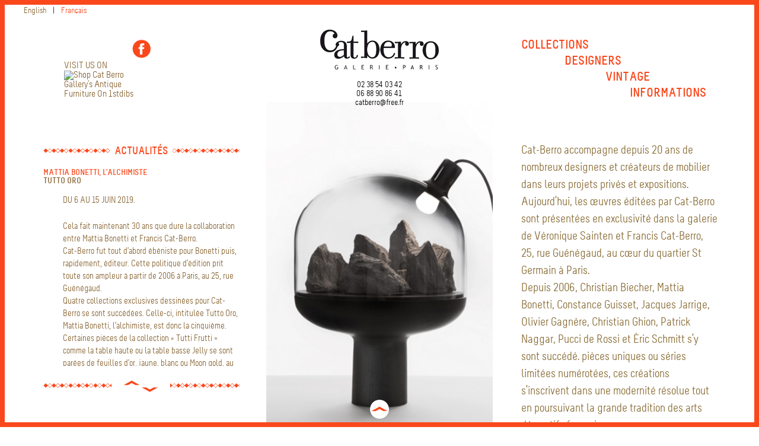

--- FILE ---
content_type: text/html; charset=utf-8
request_url: http://catberro.com/Console-282
body_size: 31776
content:
<!DOCTYPE html PUBLIC "-//W3C//DTD XHTML 1.0 Transitional//EN" "http://www.w3.org/TR/xhtml1/DTD/xhtml1-transitional.dtd">
<!--[if lt IE 7 ]> <html dir="ltr" lang="fr" xmlns="http://www.w3.org/1999/xhtml" xml:lang="fr" class="ltr fr no-js ie ie6"> <![endif]-->
<!--[if IE 7 ]> <html dir="ltr" lang="fr" xmlns="http://www.w3.org/1999/xhtml" xml:lang="fr" class="ltr fr no-js ie ie7"> <![endif]-->
<!--[if IE 8 ]> <html dir="ltr" lang="fr" xmlns="http://www.w3.org/1999/xhtml" xml:lang="fr" class="ltr fr no-js ie ie8"> <![endif]-->
<!--[if IE 9 ]> <html dir="ltr" lang="fr" xmlns="http://www.w3.org/1999/xhtml" xml:lang="fr" class="ltr fr no-js ie ie9"> <![endif]-->
<!--[if (gt IE 9)|!(IE)]><!--> <html dir="ltr" lang="fr" xmlns="http://www.w3.org/1999/xhtml" xml:lang="fr" class="ltr fr no-js"> <!--<![endif]-->
<head>
<script type='text/javascript'>/*<![CDATA[*/(function(H){H.className=H.className.replace(/\bno-js\b/,'js')})(document.documentElement);/*]]>*/</script>
<title>Console - Cat-Berro Galerie </title>
<meta name="description" content=" Edition Cat-Berro 2003 Bronze et placage de noyer ou d&#039;&#233;b&#232;ne de Macassar. Deux tiroirs : int&#233;rieur, placage de platane. L120cm. P35cm. H80cm. (&#8230;) " />
<link rel="canonical" href="http://catberro.com/Console-282" />
<meta http-equiv="Content-Type" content="text/html; charset=utf-8" />


<link rel="alternate" type="application/rss+xml" title="Syndiquer tout le site" href="spip.php?page=backend" />


<meta name="viewport" content="width=device-width" />
<META name="description" content="Catberro accompagne depuis près de 20 ans les designers les plus réputés ( Mattia Bonetti ) en éditant des oeuvres de créateurs et en assurant la réalisation de chantier tel un oratoir à l'hopital Pompidoux. .créateurs, Mattia Bonetti, Mobilier d'artiste"/>
<META name="Keywords" content="Patrick E.NAGGAR, MATTIA BONETTI, Eugène BRUNELLE, Yves-Marie DUMORTIER, Franck EVENNOU, Olivier GAGNERE, Christian GHION, Jacques JARRIGE, Véra KUNODI, Frédéric DE LUCA, Pucci de ROSSI, Eric SCHMITT, BG, Mobilier d'artiste, galerie Paris, mobilier, artiste, mobilier d'artiste Paris, galerie d art, exposition oeuvre, art design, artiste paris, galerie paris, mobilier artiste, paris galerie, galerie parisienne, artiste parisien, designers, expositions, expositions paris, meubles vintage, paris exposition, designers paris, paris designer, artiste designer, artistes designers,art avant-garde, showroom paris, paris showroom, exposition parisienne,NAGGAR, BONETTI, BRUNELLE, DUMORTIER, EVENNOU, GAGNERE, GHION, JARRIGE, KUNODI, DE LUCA, ROSSI, SCHMITT, showroom meuble, galerie expostion, showroom parisien, designer meuble, meuble paris, art mobilier, mobilier artistique, exposition artistique, exposition artistique parisienne,art paris, paris artiste, mobiliers design mobilier design"/>
<META name="Classification" content="gallerie paris, mobilier d'artiste, design mobilier, galerie art, Mattia Bonetti"/> 
<link rel="stylesheet" href="squelettes-dist/css/reset.css" type="text/css" />
<link rel="stylesheet" href="squelettes/css/font.css" type="text/css" />
<link rel="stylesheet" href="squelettes/css/typo.css" type="text/css" />
<link rel="stylesheet" href="squelettes-dist/css/form.css" type="text/css" />
<link rel="stylesheet" href="squelettes-dist/css/clear.css" type="text/css" />

<link rel="stylesheet" href="squelettes/css/layout.css" type="text/css" />


<link rel="stylesheet" href="squelettes/css/spip.css" type="text/css" />
<script>
var mediabox_settings={"auto_detect":true,"ns":"box","tt_img":false,"sel_g":"#documents_portfolio a[type='image\/jpeg'],#documents_portfolio a[type='image\/png'],#documents_portfolio a[type='image\/gif']","sel_c":".mediabox","str_ssStart":"Diaporama","str_ssStop":"Arr\u00eater","str_cur":"{current}\/{total}","str_prev":"Pr\u00e9c\u00e9dent","str_next":"Suivant","str_close":"Fermer","str_loading":"Chargement\u2026","str_petc":"Taper \u2019Echap\u2019 pour fermer","str_dialTitDef":"Boite de dialogue","str_dialTitMed":"Affichage d\u2019un media","splash_url":"","lity":{"skin":"_simple-white","maxWidth":"80%","maxHeight":"90%","minWidth":"400px","minHeight":"","slideshow_speed":"2500","opacite":"0.9","defaultCaptionState":"expanded"}};
</script>
<!-- insert_head_css -->
<link rel="stylesheet" href="plugins-dist/mediabox/lib/lity/lity.css?1764926070" type="text/css" media="all" />
<link rel="stylesheet" href="plugins-dist/mediabox/lity/css/lity.mediabox.css?1764926070" type="text/css" media="all" />
<link rel="stylesheet" href="plugins-dist/mediabox/lity/skins/_simple-white/lity.css?1764926070" type="text/css" media="all" />
<!-- CS vide -->




<link rel="stylesheet" href="squelettes/css/style.css" type="text/css" />




<script src="prive/javascript/jquery.js?1764925040" type="text/javascript"></script>

<script src="prive/javascript/jquery.form.js?1764925040" type="text/javascript"></script>

<script src="prive/javascript/jquery.autosave.js?1764925040" type="text/javascript"></script>

<script src="prive/javascript/jquery.placeholder-label.js?1764925040" type="text/javascript"></script>

<script src="prive/javascript/ajaxCallback.js?1764925040" type="text/javascript"></script>

<script src="prive/javascript/js.cookie.js?1764925040" type="text/javascript"></script>
<!-- insert_head -->
<script src="plugins-dist/mediabox/lib/lity/lity.js?1764926070" type="text/javascript"></script>
<script src="plugins-dist/mediabox/lity/js/lity.mediabox.js?1764926070" type="text/javascript"></script>
<script src="plugins-dist/mediabox/javascript/spip.mediabox.js?1764926070" type="text/javascript"></script>
<!-- Debut CS -->
<script type="text/javascript"><!--
var cs_prive=window.location.pathname.match(/\/ecrire\/$/)!=null;
jQuery.fn.cs_todo=function(){return this.not('.cs_done').addClass('cs_done');};
if(window.jQuery) {
var cs_sel_jQuery='';
var cs_CookiePlugin="prive/javascript/js.cookie.js";
}
// --></script>

<!-- Fin CS -->

<script src="http://catberro.com/plugins/auto/ancresdouces/v3.0.0/js/jquery.scrollto.js" type="text/javascript"></script><script src="http://catberro.com/plugins/auto/ancresdouces/v3.0.0/js/jquery.localscroll.js" type="text/javascript"></script><script type="text/javascript">/* <![CDATA[ */
function ancre_douce_init() {
	if (typeof jQuery.localScroll=="function") {
		jQuery.localScroll({autoscroll:false, hash:true, onAfter:function(anchor, settings){ 
			jQuery(anchor).attr('tabindex', -1).on('blur focusout', function () {
				// when focus leaves this element, 
				// remove the tabindex attribute
				jQuery(this).removeAttr('tabindex');
			}).focus();
		}});
	}
}
if (window.jQuery) jQuery(document).ready(function() {
	ancre_douce_init();
	onAjaxLoad(ancre_douce_init);
});
/* ]]> */</script>




<!--[if lt IE 9]> <script src="//html5shiv.googlecode.com/svn/trunk/html5.js"></script> <![endif]--> 







<meta name="generator" content="SPIP 4.4.7" />
<link rel="alternate" type="application/rss+xml" title="Syndiquer cette rubrique" href="spip.php?page=backend&amp;id_rubrique=25" />
<link rel="stylesheet" href="../../squelettes/css/set1.css" type="text/css" />
<!--Menu_smartphone-->
<link rel="stylesheet" href="../../plugins/jquery.mmenu.css">
<script src="../../plugins/jquery.mmenu.js"></script>
<script type="text/javascript">

			$(function() {
				var $menu = $('nav#menu'),
					$html = $('html');

				$('#themes a').click(function() {
					$menu[ this.className == 'light' ? 'addClass' : 'removeClass' ]( 'mm-light' );
					$html.removeAttr( 'class' );
					$html.addClass( this.className == 'light' ? 'mm-light' : this.className );
				});

				$menu.mmenu();
			});
</script>  
<script language="javascript" type="text/javascript"> 
var Timer=null;
var Pas = 3;
function moveLayer(Sens) {
	var Objet=document.getElementById("contenu");
    if(parseInt(Objet.style.top) + (Pas*Sens)>0)  {
		clearTimeout(Timer);
	}
	else if(parseInt(Objet.style.top) + (Pas*Sens)<-(Objet.offsetHeight-document.getElementById("support").offsetHeight)) {
		clearTimeout(Timer);
	}
    else {
        Objet.style.top = (parseInt(Objet.style.top) + (Pas*Sens)) + "px";
	}
	Timer = setTimeout("moveLayer(" + Sens + ");", 30);
}
</script> 
</head>

<body>
<div id="ancre_haut"></div>
<a href="#ancre_haut"><div id="ancre_bas"><img src="IMG/flechehaut.png"alt="ancre"/> </div></a>
<div id="barre-haute"> </div><div id="barre-droite"></div><div id="barre-gauche"></div><div id="barre-basse"></div>



<div id="page"> 
<header>


<div class="header_gauche">

<div class="traductions formulaire_menu_lang">
	 
	<span lang="en" xml:lang="en" dir="ltr">
	<a
			href="http://catberro.com/spip.php?action=converser&amp;hash=c40056bbeaebc3934b22e17297121715c9bd8815c1eb09e830650640039e4049&amp;redirect=Nouvelle-traduction-283&amp;var_lang=en"
			rel="alternate"
			hreflang="en"
			 title="Console">
			English
			</a></span>
	| 
	<span lang="fr" xml:lang="fr" dir="ltr" class="on">
	
			fran&#231;ais
			</span>
	
</div><div class="facebook">
<a  href="https://www.facebook.com/pages/CAT-BERRO-GALERIE/302135759804812"><img  src="IMG/facebook.png"></a>
</div>

<div class="firstDibsDealerBadgeContainer">
<script>if (!window.document.getElementById('firstDibsDealerBadgeScript')) {var script = window.document.createElement('script');var cacheBust = (new Date()).getTime();script.type = 'text/javascript';script.src = 'https://shard1.1stdibs.us.com/static/dealer/brand-assets/badges/c/dealer-badge.js?' + cacheBust;script.id = 'firstDibsDealerBadgeScript';window.document.getElementsByTagName('HEAD')[0].appendChild(script);}</script>
<div class="firstdibs-badge-visit-us">
<a href="https://www.1stdibs.com/dealers/cat-berro-gallery/" target="_blank" class="firstdibs-badge-visit-us-text" name="dealer_badge_visit_us">VISIT US ON</a>
<a href="https://www.1stdibs.com/dealers/cat-berro-gallery/" target="_blank" name="dealer_badge_visit_us">
<img src="https://shard1.1stdibs.us.com/static/images/dealers/dealer-badges/visit-1stdibs-dealer.png" alt="Shop Cat Berro Gallery's antique furniture on 1stdibs" border="0"/></a>
</div></div>

</div>


<div class="header_centre">

<div class="contenu_logo">
<a  href="http://catberro.com" title="Accueil"><img
	src="IMG/logo/siteon0.png?1702301248"
	class="spip_logo"
	width="200"
	height="67"
	alt=""/></a> 
</div>

<p class="noir">02 38 54 03 42<br class="autobr">
06 88 90 86 41<br class="autobr">
catberro@free.fr</p>


</div>




<div class="header_droite">
<nav class="menu_mobilier">


<ul>

<li>
<a class ="menu" href="#ancre3">Collections</a>
</li>

</ul>


</nav>



<nav class="menu_designers">


<ul>

<li>
<a class ="menu" href="#ancre5">Designers </a>
</li>

 </ul>


</nav>



<nav class="menu_vintage">


<ul>

<li>
<a class ="menu" href="#ancre7">Vintage</a>
</li>

</ul>


</nav>



<nav class="menu_info">


<ul>

<li>
<a href="-Informations-" class ="menu">Informations</a>
</li>

</ul>


</nav></div>


</header><div id="conteneur_haut_sommaire">

<div class="conteneur_actualite">
<div class="contenu_actualite">

<hr class="petit"><h3><span> Actualités </span></h3></hr>
<div id="support">	
<div id="contenu" style="position:absolute; top:0;"> 

<a href="http://catberro.fr/-Informations-">
<h4 class="soustitre">Mattia BONETTI, L&#8217;ALCHIMISTE</h4>
<h4>TUTTO ORO</h4> <br /> 
<div class="texte_actu"><p>DU 6 AU 15 JUIN 2019.</p>
<p>Cela fait maintenant 30 ans que dure la collaboration entre Mattia Bonetti et Francis Cat-Berro.<br class='autobr' />
Cat-Berro fut tout d’abord ébéniste pour Bonetti puis, rapidement, éditeur. Cette politique d’édition prit toute son ampleur à partir de 2006 à Paris, au 25, rue Guénégaud.<br class='autobr' />
Quatre collections exclusives dessinées pour Cat-Berro se sont succédées. Celle-ci, intitulée Tutto Oro, Mattia Bonetti, l’alchimiste, est donc la cinquième.<br class='autobr' />
Certaines pièces de la collection &#171;&nbsp;Tutti Frutti&nbsp;&#187; comme la table haute ou la table basse Jelly se sont parées de feuilles d’or, jaune, blanc ou Moon gold, au choix.<br class='autobr' />
Les autres pièces de la collection allient du bois d’acacia sablé et doré enchâssé dans du plexiglas ou cette incroyable table basse sculptée dans une tranche de séquoia âgé de 140 ans.<br class='autobr' />
Comme à son habitude, l’alchimiste Mattia BOnetti allie le naturel et le sophistiqué avec bonheur.</p>
<p>Véronique Sainten et Francis Cat-Berro.<br class='autobr' />
A découvrir du 6 au 14 juin à la Galerie Cat-Berro, 25, rue Guénégaud.</p></div></a>	 

<a href="http://catberro.fr/-Informations-">
<h4 class="soustitre">Rajdar COLL-PART.  Jean-François LACALMONTIE</h4>
<h4>MERCI DE VOTRE COMPREHENSION</h4> <br /> 
<div class="texte_actu"><p>DU 12 OCTOBRE AU 13 NOVEMBRE 2017.</p>
<p>Normalement, cette rencontre n’aurait pas dû avoir lieu. En effet, à première vue, quoi de commun entre Rajdar Coll-Part l’exubérant et Jean-François Lacalmontie le réservé&nbsp;? Sauf que lors de notre dernière exposition Coll-Part en 2014, Lacalmontie le peintre a été séduit par le travail de Coll-Part. Entre eux, une connivence intellectuelle est née, nourrie au fil des mois, d’échanges, de dessins, de textes, de réflexion pour aboutir aujourd’hui à une exposition duale.<br class='autobr' />
Jean-François a peint et dessiné en pensant aux meubles de Coll-Part. Entendons-nous bien&nbsp;: il ne s’agit pas d’illustration comme dans ces dialogues artificiels où l’on essaye de faire correspondre des œuvres qui n’ont rien à voir les unes avec les autres. Ici , deux artistes s’apprécient mutuellement et ont désiré cohabiter le temps d’une exposition à la Galerie Cat-Berro.<br class='autobr' />
Nous espérons que l’univers onirique qui vous est proposé permettra de dépasser le débat frelaté de &#171;&nbsp;l’art design&nbsp;&#187;.</p>
<p>Véronique Sainten.  Francis Cat-Berro</p></div></a>	 

<a href="http://catberro.fr/-Informations-">
<h4 class="soustitre">PUCCI DE ROSSI. 1947- 2013</h4>
<h4>HOMMAGE</h4> <br /> 
<div class="texte_actu"><p>DU 8 JUIN AU 13 JUILLET 2017</p>
<p>J’ai rencontré Pucci en 1988 lors d’une exposition où il présentait des objets domestiques détournés (on dirait &#171;&nbsp;customisés&nbsp;&#187; aujourd’hui).<br class='autobr' />
Ce fut un choc pour moi car le meuble n’était plus un meuble, son usage était perverti. Il y avait déjà tout ce qui fait l’originalité de Pucci&nbsp;: l’humour, le décalage, la transgression, le concept. La &#171;&nbsp;patte&nbsp;&#187; de l’artiste.<br class='autobr' />
Car Pucci faisait lui-même. Derrière les verrières de son atelier parisien&nbsp;: qu’est-ce qu’il fabriquait&nbsp;?<br class='autobr' />
Pucci était secret, volubile, attentif, pointilleux&nbsp;; il portait des couvre-chefs étudiés, parlait un français recherché, savait bien cuisiner les pastas.<br class='autobr' />
Il nous a quitté il y a plus de trois ans et il nous manque.</p>
<p>Dans cette exposition seront présentées des pièces des Éditions Cat-Berro mais aussi des pièces antérieures prêtées par des collectionneurs ainsi que l’impressionnant Vase Médicis édité par la Manufacture de Sèvres.</p>
<p>Francis Cat-Berro</p></div></a>	 

<a href="http://catberro.fr/-Informations-">
<h4 class="soustitre">YVES CARREAU. GRAVURES</h4>
<h4>Du 13 mai au 4 juin 2016.</h4> <br /> 
<div class="texte_actu"><p>LA TABLE AU NOIR<br class='autobr' />
Photographies de Sébastien Pons <br class='autobr' />
La Cage de l&#8217;Ombre Forte / département éditions</p>
<p>Véronique Sainten &amp; Francis Cat Berro (Galerie Cat Berro - Paris) et La Cage de l&#8217;Ombre Forte vous convient au vernissage de l&#8217;exposition le jeudi 12 mai à 18h 30.</p>
<p>Yves Carreau (1947-2014) &#171;&nbsp;Faire des images, c’est donner à voir, montrer comme on pointerait du doigt pour désigner une chose particulière. Dans cet acte de la main, il ne faut pas oublier que pointer un doigt vers l’autre, c’est en replier au moins trois vers soi.&nbsp;&#187; Y.C.</p>
<p>Tout au long de sa vie, Yves Carreau s’est passionné pour toutes les questions relatives à l’image. Du signe abstrait à la figuration, des problématiques du noir et blanc à celles de la couleur, de la miniature au grand format, de la pièce unique aux multiples... Tout l’a captivé. Toutefois, depuis les années 60, son œuvre est centralement liée au langage du dessin et aux techniques de la gravure.<br class='autobr' />
Yves Carreau est décédé en novembre 2014. Il était notre ami.<br class='autobr' />
En invitant La Cage de l’Ombre Forte (qui veille sur son œuvre) à exposer un choix de gravure et une sélection de photographies de son atelier, nous souhaitons rendre hommage à l’artiste.<br class='autobr' />
Véronique Sainten &amp; Francis Cat Berro</p></div></a>	 


</div> 
</div>

<div class="prec-suiv">
<hr class="petit"><span class="fleche">
<img onmouseover="moveLayer(1);" onmouseout="clearTimeout(Timer);" src="IMG/flechehaut2.png"alt="fleche"/>
<img onmouseover="moveLayer(-1);" onmouseout="clearTimeout(Timer);" src="IMG/flechebas.png" alt="fleche"/>
</span></hr>
</div>

</div>
</div>


<div class="conteneur_photo">
<img class="random" src="../IMG/3.jpg" id="banner" alt="Random image" />
</div>
<div class="conteneur_texte">
<p class="texte2">
Cat-Berro accompagne depuis 20 ans de nombreux designers et créateurs de mobilier dans leurs projets privés et expositions.<br class='autobr' />
Aujourd’hui, les œuvres éditées par Cat-Berro sont présentées en exclusivité dans la galerie de Véronique Sainten et Francis Cat-Berro, 25, rue Guénégaud, au cœur du quartier St Germain à Paris.<br class='autobr' />
Depuis 2006, Christian Biecher, Mattia Bonetti, Constance Guisset, Jacques Jarrige, Olivier Gagnère, Christian Ghion, Patrick Naggar, Pucci de Rossi et Éric Schmitt s’y sont succédé. pièces uniques ou séries limitées numérotées, ces créations s’inscrivent dans une modernité résolue tout en poursuivant la grande tradition des arts décoratifs français.</p>
</div>

</div><!--fin conteneur haut sommaire -->


<section>



<div id="ancre3"><div class="ancre"></div></div>
<hr><h1><span>Collections</span></h1></hr>


<article>
<div class="grid">
<a href="-Armoires-">


<figure class="effect-bubba">
<img
	src="local/cache-gd2/26/3d536de3a3db7ab1f886d39781dcea.jpg?1730479309" class='spip_logo' width='283' height='283'
	alt="" />


<figcaption>
<p>VISITER</p>											
</figcaption>		
<h4><span>Armoires</span></h4>
</figure>
</a>
</div>
</article>

<article>
<div class="grid">
<a href="-Bibliotheques-">


<figure class="effect-bubba">
<img
	src="local/cache-gd2/9c/1df917eb93c37cea7f71d0cc422645.jpg?1730479309" class='spip_logo' width='283' height='283'
	alt="" />


<figcaption>
<p>VISITER</p>											
</figcaption>		
<h4><span>Bibliothèques</span></h4>
</figure>
</a>
</div>
</article>

<article>
<div class="grid">
<a href="-Buffets-">


<figure class="effect-bubba">
<img
	src="local/cache-gd2/01/d92ff90ab26e1bc5eac7d2093674b5.jpg?1730479309" class='spip_logo' width='389' height='389'
	alt="" />


<figcaption>
<p>VISITER</p>											
</figcaption>		
<h4><span>Buffets</span></h4>
</figure>
</a>
</div>
</article>

<article>
<div class="grid">
<a href="-Bureaux-">


<figure class="effect-bubba">
<img
	src="local/cache-gd2/02/0c50828cc8939351f03865b0080841.jpg?1730479309" class='spip_logo' width='283' height='283'
	alt="" />


<figcaption>
<p>VISITER</p>											
</figcaption>		
<h4><span>Bureaux</span></h4>
</figure>
</a>
</div>
</article>

<article>
<div class="grid">
<a href="-Chevets-">


<figure class="effect-bubba">
<img
	src="local/cache-gd2/35/9464003d28e2ebda3c2eb839c1df0b.jpg?1730479309" class='spip_logo' width='283' height='283'
	alt="" />


<figcaption>
<p>VISITER</p>											
</figcaption>		
<h4><span>Chevets</span></h4>
</figure>
</a>
</div>
</article>

<article>
<div class="grid">
<a href="-Commodes-">


<figure class="effect-bubba">
<img
	src="local/cache-gd2/dd/3c862706d5345eae6c9f3ccc09512f.jpg?1730479310" class='spip_logo' width='998' height='998'
	alt="" />


<figcaption>
<p>VISITER</p>											
</figcaption>		
<h4><span>Commodes</span></h4>
</figure>
</a>
</div>
</article>

<article>
<div class="grid">
<a href="-Consoles-">


<figure class="effect-bubba">
<img
	src="local/cache-gd2/a0/a0210424aabf08aa4a36ae83f47f65.jpg?1730479310" class='spip_logo' width='400' height='400'
	alt="" />


<figcaption>
<p>VISITER</p>											
</figcaption>		
<h4><span>Consoles</span></h4>
</figure>
</a>
</div>
</article>

<article>
<div class="grid">
<a href="-Gueridons-">


<figure class="effect-bubba">
<img
	src="local/cache-gd2/4f/740842933a16ab8fccbbdaf6afe356.jpg?1730479310" class='spip_logo' width='360' height='360'
	alt="" />


<figcaption>
<p>VISITER</p>											
</figcaption>		
<h4><span>Guéridons</span></h4>
</figure>
</a>
</div>
</article>

<article>
<div class="grid">
<a href="-Lits-">


<figure class="effect-bubba">
<img
	src="local/cache-gd2/17/55b52339e73713ba0ef8ec78db3720.jpg?1730479310" class='spip_logo' width='283' height='283'
	alt="" />


<figcaption>
<p>VISITER</p>											
</figcaption>		
<h4><span>Lits</span></h4>
</figure>
</a>
</div>
</article>

<article>
<div class="grid">
<a href="-Luminaires-">


<figure class="effect-bubba">
<img
	src="local/cache-gd2/e8/9096f479babc377a8d258242ba7f1a.jpg?1730479310" class='spip_logo' width='598' height='598'
	alt="" />


<figcaption>
<p>VISITER</p>											
</figcaption>		
<h4><span>Luminaires</span></h4>
</figure>
</a>
</div>
</article>

<article>
<div class="grid">
<a href="-Miroirs-">


<figure class="effect-bubba">
<img
	src="local/cache-gd2/ba/5bf902bfe0f4f2df6886b13a2bda8e.jpg?1730479310" class='spip_logo' width='283' height='283'
	alt="" />


<figcaption>
<p>VISITER</p>											
</figcaption>		
<h4><span>Miroirs</span></h4>
</figure>
</a>
</div>
</article>

<article>
<div class="grid">
<a href="-Siege-">


<figure class="effect-bubba">
<img
	src="local/cache-gd2/81/b14534cee21ce7076f35ea972b45d1.jpg?1730479310" class='spip_logo' width='647' height='647'
	alt="" />


<figcaption>
<p>VISITER</p>											
</figcaption>		
<h4><span>Sièges</span></h4>
</figure>
</a>
</div>
</article>

<article>
<div class="grid">
<a href="-Tables-">


<figure class="effect-bubba">
<img
	src="local/cache-gd2/c6/34435dda33bfe1f047cbc717d8c2f0.jpg?1730479310" class='spip_logo' width='283' height='283'
	alt="" />


<figcaption>
<p>VISITER</p>											
</figcaption>		
<h4><span>Tables</span></h4>
</figure>
</a>
</div>
</article>

<article>
<div class="grid">
<a href="-Tables-basse-">


<figure class="effect-bubba">
<img
	src="local/cache-gd2/2a/7668231b10547f7797014dfa6e650b.jpg?1730479310" class='spip_logo' width='283' height='283'
	alt="" />


<figcaption>
<p>VISITER</p>											
</figcaption>		
<h4><span>Tables basses</span></h4>
</figure>
</a>
</div>
</article>

<article>
<div class="grid">
<a href="-Divers-">


<figure class="effect-bubba">
<img
	src="local/cache-gd2/ad/3add7e9ddf25ae7196e03dcf4ac406.jpg?1730479310" class='spip_logo' width='283' height='283'
	alt="" />


<figcaption>
<p>VISITER</p>											
</figcaption>		
<h4><span>Divers</span></h4>
</figure>
</a>
</div>
</article>



</section>




<section>

<div id="ancre5"><div class="ancre"></div></div>
<hr><h1><span>Designers </span></h1> </hr>

<article>
<div class="grid">
<a href="-Christian-Biecher-">

<figure class="effect-bubba">
<img
	src="local/cache-gd2/be/bd3b3e45248cfd4a84d2698de2c924.jpg?1730479310" class='spip_logo' width='283' height='283'
	alt="" />

<h4><span>Christian Biecher</span></h4>
<figcaption>
<p>VISITER</p>											
</figcaption>			
</figure>
</a>
</div>
</article>

<article>
<div class="grid">
<a href="-Mattia-Bonetti-">

<figure class="effect-bubba">
<img src='local/cache-gd2/2d/7a5d57e9b2535735eb345da5e317b9.svg?1765276021' width='64' height='64' alt='' class='spip_logo spip_logos spip_document_icone' />

<h4><span>Mattia Bonetti</span></h4>
<figcaption>
<p>VISITER</p>											
</figcaption>			
</figure>
</a>
</div>
</article>

<article>
<div class="grid">
<a href="-Rajdar-Coll-Part-">

<figure class="effect-bubba">
<img
	src="local/cache-gd2/4f/740842933a16ab8fccbbdaf6afe356.jpg?1730479310" class='spip_logo' width='360' height='360'
	alt="" />

<h4><span>Rajdar Coll-Part</span></h4>
<figcaption>
<p>VISITER</p>											
</figcaption>			
</figure>
</a>
</div>
</article>

<article>
<div class="grid">
<a href="-Pucci-De-Rossi-">

<figure class="effect-bubba">
<img
	src="local/cache-gd2/33/a3541bb31974f9cef877c5e951f276.jpg?1730479310" class='spip_logo' width='283' height='283'
	alt="" />

<h4><span>Pucci De Rossi</span></h4>
<figcaption>
<p>VISITER</p>											
</figcaption>			
</figure>
</a>
</div>
</article>

<article>
<div class="grid">
<a href="-Yves-marie-Dumortier-">

<figure class="effect-bubba">
<img
	src="local/cache-gd2/96/4fa5c8b268374b2cf256fe90f85233.jpg?1730479310" class='spip_logo' width='283' height='283'
	alt="" />

<h4><span>Yves-Marie Dumortier</span></h4>
<figcaption>
<p>VISITER</p>											
</figcaption>			
</figure>
</a>
</div>
</article>

<article>
<div class="grid">
<a href="-Franck-Evennou-">

<figure class="effect-bubba">
<img
	src="local/cache-gd2/bb/57479ebb86b61560d015c595dedb8e.jpg?1730479310" class='spip_logo' width='283' height='283'
	alt="" />

<h4><span>Franck Evennou</span></h4>
<figcaption>
<p>VISITER</p>											
</figcaption>			
</figure>
</a>
</div>
</article>

<article>
<div class="grid">
<a href="-Olivier-Gagnere-">

<figure class="effect-bubba">
<img
	src="local/cache-gd2/9e/1230cd9cf237b9efc9d693179435b8.jpg?1730479310" class='spip_logo' width='283' height='283'
	alt="" />

<h4><span>Olivier Gagnere</span></h4>
<figcaption>
<p>VISITER</p>											
</figcaption>			
</figure>
</a>
</div>
</article>

<article>
<div class="grid">
<a href="-Garouste-et-Bonetti-76-">

<figure class="effect-bubba">
<img
	src="local/cache-gd2/2a/7668231b10547f7797014dfa6e650b.jpg?1730479310" class='spip_logo' width='283' height='283'
	alt="" />

<h4><span>Garouste &amp; Bonetti</span></h4>
<figcaption>
<p>VISITER</p>											
</figcaption>			
</figure>
</a>
</div>
</article>

<article>
<div class="grid">
<a href="-Christian-Ghion-">

<figure class="effect-bubba">
<img
	src="local/cache-gd2/ac/f6d90dfd6409cfa0686ac645cbc893.jpg?1730479310" class='spip_logo' width='283' height='283'
	alt="" />

<h4><span>Christian Ghion</span></h4>
<figcaption>
<p>VISITER</p>											
</figcaption>			
</figure>
</a>
</div>
</article>

<article>
<div class="grid">
<a href="-Jacques-Jarrige-">

<figure class="effect-bubba">
<img
	src="local/cache-gd2/6a/b3597b359091f780c9a0e8e4d1c4b6.jpg?1730479310" class='spip_logo' width='283' height='283'
	alt="" />

<h4><span>Jacques Jarrige</span></h4>
<figcaption>
<p>VISITER</p>											
</figcaption>			
</figure>
</a>
</div>
</article>

<article>
<div class="grid">
<a href="-Patrick-Naggar-">

<figure class="effect-bubba">
<img
	src="local/cache-gd2/01/d92ff90ab26e1bc5eac7d2093674b5.jpg?1730479309" class='spip_logo' width='389' height='389'
	alt="" />

<h4><span>Patrick Naggar</span></h4>
<figcaption>
<p>VISITER</p>											
</figcaption>			
</figure>
</a>
</div>
</article>

<article>
<div class="grid">
<a href="-Eric-Schmitt-">

<figure class="effect-bubba">
<img
	src="local/cache-gd2/a2/3f4f0cce48e8881b43e359d5bf8fa2.jpg?1730479310" class='spip_logo' width='283' height='283'
	alt="" />

<h4><span>Eric Schmitt</span></h4>
<figcaption>
<p>VISITER</p>											
</figcaption>			
</figure>
</a>
</div>
</article>


</section>


<section>

<div id="ancre7"><div class="ancre"></div></div>
<hr><h1><span>Vintage</span></h1></hr>


<article>
<div class="grid">
<a href="-GAROUSTE-ET-BONETTI-">

<figure class="effect-bubba">
<img src='local/cache-gd2/2d/7a5d57e9b2535735eb345da5e317b9.svg?1765276021' width='64' height='64' alt='' class='spip_logo spip_logos spip_document_icone' />

<div class="titre_logo_article"><h4><span>Garouste &amp; Bonetti</span></h4></div>
<figcaption>
<p>VISITER</p>											
</figcaption>			
</figure>
</a>
</div>
</article>

<article>
<div class="grid">
<a href="-MARTIN-SZEKELY-">

<figure class="effect-bubba">
<img
	src="local/cache-gd2/ac/fab41b7ceed9520e41bc164b259cae.jpg?1730479310" class='spip_logo' width='283' height='283'
	alt="" />

<div class="titre_logo_article"><h4><span>Martin Szekely</span></h4></div>
<figcaption>
<p>VISITER</p>											
</figcaption>			
</figure>
</a>
</div>
</article>

<article>
<div class="grid">
<a href="-FRANcOIS-BAUCHET-">

<figure class="effect-bubba">
<img src='local/cache-gd2/2d/7a5d57e9b2535735eb345da5e317b9.svg?1765276021' width='64' height='64' alt='' class='spip_logo spip_logos spip_document_icone' />

<div class="titre_logo_article"><h4><span> François Bauchet</span></h4></div>
<figcaption>
<p>VISITER</p>											
</figcaption>			
</figure>
</a>
</div>
</article>

<article>
<div class="grid">
<a href="-DAN-FRIEDMAN-">

<figure class="effect-bubba">
<img
	src="local/cache-gd2/79/5f3562848824d1a8a1f3090259066c.jpg?1730479310" class='spip_logo' width='300' height='300'
	alt="" />

<div class="titre_logo_article"><h4><span>Dan Friedman</span></h4></div>
<figcaption>
<p>VISITER</p>											
</figcaption>			
</figure>
</a>
</div>
</article>

<article>
<div class="grid">
<a href="-Pucci-de-Rossi-92-">

<figure class="effect-bubba">
<img src='local/cache-gd2/2d/7a5d57e9b2535735eb345da5e317b9.svg?1765276021' width='64' height='64' alt='' class='spip_logo spip_logos spip_document_icone' />

<div class="titre_logo_article"><h4><span>Pucci de Rossi</span></h4></div>
<figcaption>
<p>VISITER</p>											
</figcaption>			
</figure>
</a>
</div>
</article>


</section>



<div id="pied">

<div class="colophone">
	<a class="colophon" rel="contents" href="spip.php?page=plan">Plan du site — </a>
		   
		<a class="colophon" href="spip.php?page=login&amp;url=-Bienvenue-" rel="nofollow" class='login_modal'>Se connecter — </a>
		<a class="colophon" href="spip.php?page=backend" rel="alternate" title="Syndiquer tout le site">RSS&nbsp;2.0 — 	  
		 <a class="colophon" href="spip.php?page=mentions_legales">Mention légales —</a> 
		  <a class="colophon" href="http://www.fredrauzy.com">Graphic & Web design: Frédéric rauzy </a> 
		  <a href="http://www.fredrauzy.com"> <img src="IMG/fredrauzy.com.png" title="Web design : Frédéric Rauzy" alt="Web design : Frédéric Rauzy"/></a> 




</div>




</div><div id="header"><!--menu rubrique pour smartphones-->
<a class="menu_smartphone" href="#menu">&#9673; MENU</a>
</div>








<nav id="menu"><!--menu articles pour smartphones-->
	

		<ul>
		
<li><a href="http://catberro.com#ancre3">Collections</a>	</li>
		
<li><a href="http://catberro.com#ancre5">Designers</a>	</li>
		
<li><a href="http://catberro.com#ancre7">Vintage</a>	</li>
		
		
				
<li><a href="-Informations-">Informations</a>	</li>
		

<li><li/>

<li><a  href="https://www.facebook.com/pages/CAT-BERRO-GALERIE/302135759804812">FACEBOOK</a>	</li>
<li><a href="https://www.1stdibs.com/dealers/cat-berro-gallery/" target="_blank" name="dealer_badge_visit_us">Visite us on 1stdibs</a>	</li>
<br/><br/><br/><br/>
		</ul>
		

	

</nav></div>
</body>



<script type="text/javascript">
var images = new Array("../IMG/1.jpg","../IMG/2.jpg","../IMG/3.jpg","../IMG/4.jpg","../IMG/5.jpg","../IMG/6.jpg", "../IMG/7.jpg", "../IMG/8.jpg", "../IMG/9.jpg", "../IMG/10.jpg", "../IMG/11.jpg");
var l = images.length;
var random_no = Math.floor(l*Math.random());
document.getElementById("banner").src = images[random_no];
</script>




</html>




--- FILE ---
content_type: text/css
request_url: http://catberro.com/squelettes/css/typo.css
body_size: 4169
content:
/* Typo */
html { font-size: 100%; }
blockquote.spip { background: url("") no-repeat scroll 0 0 transparent;}
h1,h2,h3,h4,h5,h6 { margin: 0; padding: 0; }


h1 { color: #fa481c; font-family: 'Melbourne-bold'; font-weight:bold; font-style: normal;font-size:30px;text-align:center;line-height:35px; width:auto;text-transform:uppercase; margin-top:-48px;padding-bottom:30px; }

h2 {color: #85612E;  font-family: 'Melbourne-bold'; font-weight:bold; font-style: normal;font-size:14px; width:auto;text-transform:uppercase;}
 
h3 {color: #fa481c;   font-family: 'Melbourne-bold'; font-weight:bold;  font-size:18px;text-align:center; width:auto;text-transform:uppercase; margin-top:-43px; padding-bottom:20px;  }

h3.pagination {color:#fa481c;  font-weight:normal; font-style: normal;font-size:14px; padding:3px; border-radius:5px; text-align:center; width:auto; background-color:none;} 
 
h4 {color: #85612E;  font-family: 'Melbourne-bold'; font-weight:bold; font-style: normal;font-size:14px; width:auto;text-transform:uppercase;}
h4.soustitre {color:#fa481c;  font-weight:normal; font-style: normal;font-size:14px; width:auto;}

span{background:#FFFFFF; padding:8px;margin:0;}
span.fleche{margin-top:-53px !important; margin-left: -50px;position:absolute;}

span.on{color:#fa481c;}


hr {
    display: block;
    -webkit-margin-before: 0em;
    -webkit-margin-after: 0em;
    -webkit-margin-start: auto;
    -webkit-margin-end: auto;
    border-style: inset;
    border-width: 0px;
    height:25px;margin:1.5em 0;background-image: url(../../IMG/fondtitre.png);z-index:100;
background-repeat:repeat-x;
    text-align:center;
}

hr.petit{background-image: url(../../IMG/fondtitreactu.png);
    height:20px;z-index:100;width:100%; 
    }



p  {font-size: 15px; font-family: 'Melbourne'; color: #85612E; font-weight: normal;font-style: normal;line-height:21px; margin-bottom: 1.5em;}
p.noir  {font-size: 14px; color: #000000;  font-weight: normal;font-style: normal;line-height:15px;height:auto;padding-top:19px;margin-bottom:1em;}
p.noir2  {font-size: 14px; color: #000000;  font-weight: normal;font-style: normal;line-height:15px;}
p.texte2{font-size: 20px; color: #85672E;font-weight: normal;font-style: normal;line-height:29px;}

strong {font-family: 'Melbourne-Bold';   font-weight:bold;  font-style: normal;  }
em { font-style: italic; }
small {font-size: 12px;  }

a {color: #fa481c; text-decoration:none; list-style: none;font-weight: normal;font-style: normal;}
a:focus,a:hover,a:active {color:#fa481c; list-style: none;font-weight: normal;font-style: normal;}

a.colophon  {color:#FFFFFF;font-size: 13px; text-decoration:none; list-style: none;font-weight: normal;font-style: normal;}
a.colophon:focus,a.colophon:hover,a.colophon:active {list-style: none;font-weight: normal;font-style: normal;}

a.menu  {color: #fa481c;font-size: 21px; text-decoration:none; list-style: none; font-family: 'Melbourne-Bold';   font-weight: bold;
font-style:normal;padding-top:3px;text-transform: uppercase;}
a.menu:hover, amenu.focus, amenu.active  {
transition: all 0.4s ease-out;  
    border-bottom-width:3px; border-bottom-color:#fa481c;border-bottom-style:solid;
    border-top-width:3px; border-top-color:#fa481c;border-top-style:solid;}



/*
Section lire la suite
*/
p.lirelasuite a { padding:2px; background: #999999  top left repeat-x; color:#FFF;text-decoration:none;text-align:center;}
p.lirelasuite a {border-radius: 2px;
-o-transition: all 0.35s ease-in-out;-webkit-transition: all 0.35s ease-in-out;
text-align:center;transition: all 0.35s ease-in-out;}
p.lirelasuite a:hover {text-align:center; background:#CC0000   bottom left repeat-x; }
div.introduction p.lirelasuite {text-align:center; float:right; }
div.introduction p.lirelasuite a { margin:0 0 0 0;text-align:center; }


@media (max-width: 1200px) {p.texte2{font-size: 17px; color: #85672E;font-weight: normal;font-style: normal;line-height:29px;}}  
@media (max-width: 950px){p.texte2{font-size: 22px; color: #85672E;font-weight: normal;font-style: normal;line-height:32px;}}
@media (max-width: 750px) {p.texte2{font-size: 17px; color: #85672E;font-weight: normal;font-style: normal;line-height:29px;}}







--- FILE ---
content_type: text/css
request_url: http://catberro.com/squelettes/css/set1.css
body_size: 2930
content:


.grid {
	position: relative;
	margin: 0 auto;
	padding:0;
	max-width: 100%;
	list-style: none;
	text-align: center;

}

/* Common style */
.grid figure {
	position: relative;
	float: left;
	overflow: hidden;
	margin: 0;
	min-width: 100%;
	max-width: 100%;
	max-height: auto;
	width: 100%;

	text-align: center;
	cursor: pointer;
}



.grid figure figcaption {
	padding: 0;
	color:none;
	-webkit-backface-visibility: hidden;
	backface-visibility: hidden;
}

.grid figure figcaption::before,
.grid figure figcaption::after {
	pointer-events: none;
}

.grid figure figcaption,
.grid figure figcaption > a {
	position: absolute;
	top: 0;
	left: 0;
	width: 100%;
	height: 100%;
}

/* Anchor will cover the whole item by default */
.grid figure figcaption > a {
	z-index: 1000;
	text-indent: 200%;
	white-space: nowrap;
	font-size: 0;
	opacity: 0;
}


.grid figure h2 {
	word-spacing: -0.15em;
	font-weight: 300;
}

.grid figure h2 span {
	font-weight: 800;
}

.grid figure h2,
.grid figure p {
	margin: 0;
}

.grid figure p {
	letter-spacing: 0px;
	font-size: 100%;
	font-family: 'Melbourne-bold';
	font-weight:bold; 
	color:#fa481c;
}

/*---------------*/
/***** Bubba *****/
/*---------------*/

figure.effect-bubba {
	background: #fff;
	
}

figure.effect-bubba img {
	opacity: 1;
	-webkit-transition: opacity 0;
	transition: opacity 0;
}

figure.effect-bubba:hover img {
	opacity: 0.3;
	-webkit-transition: opacity 0.9s, -webkit-transform 0.9s;
	transition: opacity 0.9s, transform 0.9s;

}

figure.effect-bubba figcaption::before,
figure.effect-bubba figcaption::after {
	position: absolute;
	top: 20px;
	right: 20px;
	bottom: 30px;
	left: 20px;
	content: '';
	opacity: 0;
	border-radius:2px;
	-webkit-transition: opacity 1.9s, -webkit-transform 1.9s;
	transition: opacity 1.9s, transform 1.9s;
}

figure.effect-bubba figcaption::before {
	border-top: 1px solid #fa481c;
	border-bottom: 1px solid #fa481c;
	-webkit-transform: scale(0,1);
	transform: scale(0,1);
}

figure.effect-bubba figcaption::after {
	border-right: 1px solid #fa481c;
	border-left: 1px solid #fa481c;
	-webkit-transform: scale(1,0);
	transform: scale(1,0);
}

figure.effect-bubba h2 {
	padding-top: 30%;
	-webkit-transition: -webkit-transform 0.35s;
	transition: transform 0.35s;
	-webkit-transform: translate3d(0,-20px,0);
	transform: translate3d(0,-20px,0);
}

figure.effect-bubba p {
	padding-top:49%;
	opacity: 0;
	margin:0;
	width: 100%;
	text-align:center;
	-webkit-transition: opacity 0.35s, -webkit-transform 0.35s;
	transition: opacity 0.35s, transform 0.35s;
	-webkit-transform: translate3d(0,20px,0);
	transform: translate3d(0,20px,0);
}

figure.effect-bubba:hover figcaption::before,
figure.effect-bubba:hover figcaption::after {
	opacity: 1;
	-webkit-transform: scale(1);
	transform: scale(1);
}

figure.effect-bubba:hover h2,
figure.effect-bubba:hover p {
	opacity: 1;
	-webkit-transform: translate3d(0,0,0);
	transform: translate3d(0,0,0);
}

